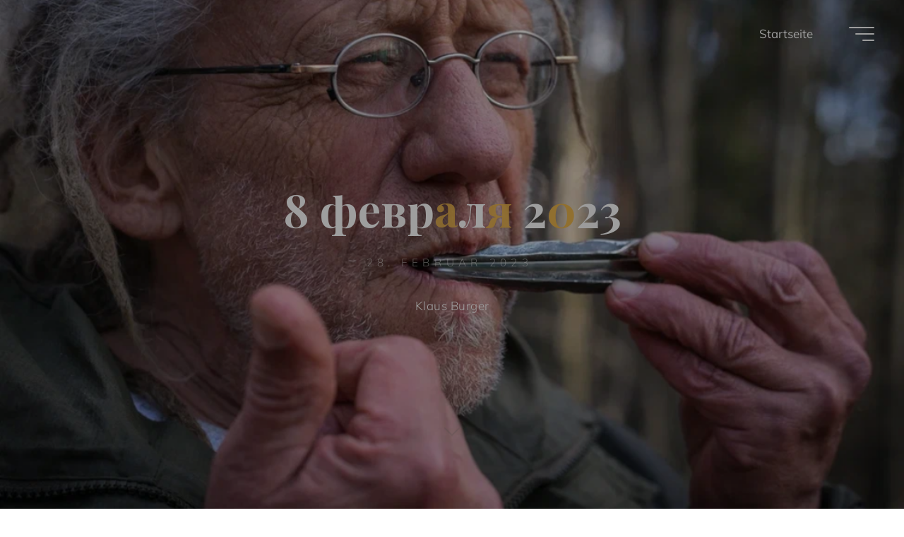

--- FILE ---
content_type: text/css
request_url: https://klaus-burger.com/wp-content/uploads/fonts/ae2015b2f51d46717e2ccde87235bfcf/font.css?v=1669639666
body_size: 738
content:
/*
 * Font file created by Local Google Fonts 0.19
 * Created: Mon, 28 Nov 2022 12:47:45 +0000
 * Handle: bravada-googlefonts
 * Original URL: //fonts.googleapis.com/css?family=Muli%3A%7CPlayfair+Display%3A%7CMuli%3A100%2C200%2C300%2C400%2C500%2C600%2C700%2C800%2C900%7CPlayfair+Display%3A700
*/

/* vietnamese */
@font-face {
  font-family: 'Muli';
  font-style: normal;
  font-weight: 200;
  src: url(https://klaus-burger.com/wp-content/uploads/fonts/ae2015b2f51d46717e2ccde87235bfcf/muli-vietnamese-v28-normal-200.woff2?c=1669639665) format('woff2');
  unicode-range: U+0102-0103, U+0110-0111, U+0128-0129, U+0168-0169, U+01A0-01A1, U+01AF-01B0, U+1EA0-1EF9, U+20AB;
}
/* latin-ext */
@font-face {
  font-family: 'Muli';
  font-style: normal;
  font-weight: 200;
  src: url(https://klaus-burger.com/wp-content/uploads/fonts/ae2015b2f51d46717e2ccde87235bfcf/muli-latin-ext-v28-normal-200.woff2?c=1669639665) format('woff2');
  unicode-range: U+0100-024F, U+0259, U+1E00-1EFF, U+2020, U+20A0-20AB, U+20AD-20CF, U+2113, U+2C60-2C7F, U+A720-A7FF;
}
/* latin */
@font-face {
  font-family: 'Muli';
  font-style: normal;
  font-weight: 200;
  src: url(https://klaus-burger.com/wp-content/uploads/fonts/ae2015b2f51d46717e2ccde87235bfcf/muli-latin-v28-normal-200.woff2?c=1669639665) format('woff2');
  unicode-range: U+0000-00FF, U+0131, U+0152-0153, U+02BB-02BC, U+02C6, U+02DA, U+02DC, U+2000-206F, U+2074, U+20AC, U+2122, U+2191, U+2193, U+2212, U+2215, U+FEFF, U+FFFD;
}
/* vietnamese */
@font-face {
  font-family: 'Muli';
  font-style: normal;
  font-weight: 300;
  src: url(https://klaus-burger.com/wp-content/uploads/fonts/ae2015b2f51d46717e2ccde87235bfcf/muli-vietnamese-v28-normal-200.woff2?c=1669639665) format('woff2');
  unicode-range: U+0102-0103, U+0110-0111, U+0128-0129, U+0168-0169, U+01A0-01A1, U+01AF-01B0, U+1EA0-1EF9, U+20AB;
}
/* latin-ext */
@font-face {
  font-family: 'Muli';
  font-style: normal;
  font-weight: 300;
  src: url(https://klaus-burger.com/wp-content/uploads/fonts/ae2015b2f51d46717e2ccde87235bfcf/muli-latin-ext-v28-normal-200.woff2?c=1669639665) format('woff2');
  unicode-range: U+0100-024F, U+0259, U+1E00-1EFF, U+2020, U+20A0-20AB, U+20AD-20CF, U+2113, U+2C60-2C7F, U+A720-A7FF;
}
/* latin */
@font-face {
  font-family: 'Muli';
  font-style: normal;
  font-weight: 300;
  src: url(https://klaus-burger.com/wp-content/uploads/fonts/ae2015b2f51d46717e2ccde87235bfcf/muli-latin-v28-normal-200.woff2?c=1669639665) format('woff2');
  unicode-range: U+0000-00FF, U+0131, U+0152-0153, U+02BB-02BC, U+02C6, U+02DA, U+02DC, U+2000-206F, U+2074, U+20AC, U+2122, U+2191, U+2193, U+2212, U+2215, U+FEFF, U+FFFD;
}
/* vietnamese */
@font-face {
  font-family: 'Muli';
  font-style: normal;
  font-weight: 400;
  src: url(https://klaus-burger.com/wp-content/uploads/fonts/ae2015b2f51d46717e2ccde87235bfcf/muli-vietnamese-v28-normal-200.woff2?c=1669639665) format('woff2');
  unicode-range: U+0102-0103, U+0110-0111, U+0128-0129, U+0168-0169, U+01A0-01A1, U+01AF-01B0, U+1EA0-1EF9, U+20AB;
}
/* latin-ext */
@font-face {
  font-family: 'Muli';
  font-style: normal;
  font-weight: 400;
  src: url(https://klaus-burger.com/wp-content/uploads/fonts/ae2015b2f51d46717e2ccde87235bfcf/muli-latin-ext-v28-normal-200.woff2?c=1669639665) format('woff2');
  unicode-range: U+0100-024F, U+0259, U+1E00-1EFF, U+2020, U+20A0-20AB, U+20AD-20CF, U+2113, U+2C60-2C7F, U+A720-A7FF;
}
/* latin */
@font-face {
  font-family: 'Muli';
  font-style: normal;
  font-weight: 400;
  src: url(https://klaus-burger.com/wp-content/uploads/fonts/ae2015b2f51d46717e2ccde87235bfcf/muli-latin-v28-normal-200.woff2?c=1669639665) format('woff2');
  unicode-range: U+0000-00FF, U+0131, U+0152-0153, U+02BB-02BC, U+02C6, U+02DA, U+02DC, U+2000-206F, U+2074, U+20AC, U+2122, U+2191, U+2193, U+2212, U+2215, U+FEFF, U+FFFD;
}
/* vietnamese */
@font-face {
  font-family: 'Muli';
  font-style: normal;
  font-weight: 500;
  src: url(https://klaus-burger.com/wp-content/uploads/fonts/ae2015b2f51d46717e2ccde87235bfcf/muli-vietnamese-v28-normal-200.woff2?c=1669639665) format('woff2');
  unicode-range: U+0102-0103, U+0110-0111, U+0128-0129, U+0168-0169, U+01A0-01A1, U+01AF-01B0, U+1EA0-1EF9, U+20AB;
}
/* latin-ext */
@font-face {
  font-family: 'Muli';
  font-style: normal;
  font-weight: 500;
  src: url(https://klaus-burger.com/wp-content/uploads/fonts/ae2015b2f51d46717e2ccde87235bfcf/muli-latin-ext-v28-normal-200.woff2?c=1669639665) format('woff2');
  unicode-range: U+0100-024F, U+0259, U+1E00-1EFF, U+2020, U+20A0-20AB, U+20AD-20CF, U+2113, U+2C60-2C7F, U+A720-A7FF;
}
/* latin */
@font-face {
  font-family: 'Muli';
  font-style: normal;
  font-weight: 500;
  src: url(https://klaus-burger.com/wp-content/uploads/fonts/ae2015b2f51d46717e2ccde87235bfcf/muli-latin-v28-normal-200.woff2?c=1669639665) format('woff2');
  unicode-range: U+0000-00FF, U+0131, U+0152-0153, U+02BB-02BC, U+02C6, U+02DA, U+02DC, U+2000-206F, U+2074, U+20AC, U+2122, U+2191, U+2193, U+2212, U+2215, U+FEFF, U+FFFD;
}
/* vietnamese */
@font-face {
  font-family: 'Muli';
  font-style: normal;
  font-weight: 600;
  src: url(https://klaus-burger.com/wp-content/uploads/fonts/ae2015b2f51d46717e2ccde87235bfcf/muli-vietnamese-v28-normal-200.woff2?c=1669639665) format('woff2');
  unicode-range: U+0102-0103, U+0110-0111, U+0128-0129, U+0168-0169, U+01A0-01A1, U+01AF-01B0, U+1EA0-1EF9, U+20AB;
}
/* latin-ext */
@font-face {
  font-family: 'Muli';
  font-style: normal;
  font-weight: 600;
  src: url(https://klaus-burger.com/wp-content/uploads/fonts/ae2015b2f51d46717e2ccde87235bfcf/muli-latin-ext-v28-normal-200.woff2?c=1669639665) format('woff2');
  unicode-range: U+0100-024F, U+0259, U+1E00-1EFF, U+2020, U+20A0-20AB, U+20AD-20CF, U+2113, U+2C60-2C7F, U+A720-A7FF;
}
/* latin */
@font-face {
  font-family: 'Muli';
  font-style: normal;
  font-weight: 600;
  src: url(https://klaus-burger.com/wp-content/uploads/fonts/ae2015b2f51d46717e2ccde87235bfcf/muli-latin-v28-normal-200.woff2?c=1669639665) format('woff2');
  unicode-range: U+0000-00FF, U+0131, U+0152-0153, U+02BB-02BC, U+02C6, U+02DA, U+02DC, U+2000-206F, U+2074, U+20AC, U+2122, U+2191, U+2193, U+2212, U+2215, U+FEFF, U+FFFD;
}
/* vietnamese */
@font-face {
  font-family: 'Muli';
  font-style: normal;
  font-weight: 700;
  src: url(https://klaus-burger.com/wp-content/uploads/fonts/ae2015b2f51d46717e2ccde87235bfcf/muli-vietnamese-v28-normal-200.woff2?c=1669639665) format('woff2');
  unicode-range: U+0102-0103, U+0110-0111, U+0128-0129, U+0168-0169, U+01A0-01A1, U+01AF-01B0, U+1EA0-1EF9, U+20AB;
}
/* latin-ext */
@font-face {
  font-family: 'Muli';
  font-style: normal;
  font-weight: 700;
  src: url(https://klaus-burger.com/wp-content/uploads/fonts/ae2015b2f51d46717e2ccde87235bfcf/muli-latin-ext-v28-normal-200.woff2?c=1669639665) format('woff2');
  unicode-range: U+0100-024F, U+0259, U+1E00-1EFF, U+2020, U+20A0-20AB, U+20AD-20CF, U+2113, U+2C60-2C7F, U+A720-A7FF;
}
/* latin */
@font-face {
  font-family: 'Muli';
  font-style: normal;
  font-weight: 700;
  src: url(https://klaus-burger.com/wp-content/uploads/fonts/ae2015b2f51d46717e2ccde87235bfcf/muli-latin-v28-normal-200.woff2?c=1669639665) format('woff2');
  unicode-range: U+0000-00FF, U+0131, U+0152-0153, U+02BB-02BC, U+02C6, U+02DA, U+02DC, U+2000-206F, U+2074, U+20AC, U+2122, U+2191, U+2193, U+2212, U+2215, U+FEFF, U+FFFD;
}
/* vietnamese */
@font-face {
  font-family: 'Muli';
  font-style: normal;
  font-weight: 800;
  src: url(https://klaus-burger.com/wp-content/uploads/fonts/ae2015b2f51d46717e2ccde87235bfcf/muli-vietnamese-v28-normal-200.woff2?c=1669639665) format('woff2');
  unicode-range: U+0102-0103, U+0110-0111, U+0128-0129, U+0168-0169, U+01A0-01A1, U+01AF-01B0, U+1EA0-1EF9, U+20AB;
}
/* latin-ext */
@font-face {
  font-family: 'Muli';
  font-style: normal;
  font-weight: 800;
  src: url(https://klaus-burger.com/wp-content/uploads/fonts/ae2015b2f51d46717e2ccde87235bfcf/muli-latin-ext-v28-normal-200.woff2?c=1669639665) format('woff2');
  unicode-range: U+0100-024F, U+0259, U+1E00-1EFF, U+2020, U+20A0-20AB, U+20AD-20CF, U+2113, U+2C60-2C7F, U+A720-A7FF;
}
/* latin */
@font-face {
  font-family: 'Muli';
  font-style: normal;
  font-weight: 800;
  src: url(https://klaus-burger.com/wp-content/uploads/fonts/ae2015b2f51d46717e2ccde87235bfcf/muli-latin-v28-normal-200.woff2?c=1669639665) format('woff2');
  unicode-range: U+0000-00FF, U+0131, U+0152-0153, U+02BB-02BC, U+02C6, U+02DA, U+02DC, U+2000-206F, U+2074, U+20AC, U+2122, U+2191, U+2193, U+2212, U+2215, U+FEFF, U+FFFD;
}
/* vietnamese */
@font-face {
  font-family: 'Muli';
  font-style: normal;
  font-weight: 900;
  src: url(https://klaus-burger.com/wp-content/uploads/fonts/ae2015b2f51d46717e2ccde87235bfcf/muli-vietnamese-v28-normal-200.woff2?c=1669639665) format('woff2');
  unicode-range: U+0102-0103, U+0110-0111, U+0128-0129, U+0168-0169, U+01A0-01A1, U+01AF-01B0, U+1EA0-1EF9, U+20AB;
}
/* latin-ext */
@font-face {
  font-family: 'Muli';
  font-style: normal;
  font-weight: 900;
  src: url(https://klaus-burger.com/wp-content/uploads/fonts/ae2015b2f51d46717e2ccde87235bfcf/muli-latin-ext-v28-normal-200.woff2?c=1669639665) format('woff2');
  unicode-range: U+0100-024F, U+0259, U+1E00-1EFF, U+2020, U+20A0-20AB, U+20AD-20CF, U+2113, U+2C60-2C7F, U+A720-A7FF;
}
/* latin */
@font-face {
  font-family: 'Muli';
  font-style: normal;
  font-weight: 900;
  src: url(https://klaus-burger.com/wp-content/uploads/fonts/ae2015b2f51d46717e2ccde87235bfcf/muli-latin-v28-normal-200.woff2?c=1669639665) format('woff2');
  unicode-range: U+0000-00FF, U+0131, U+0152-0153, U+02BB-02BC, U+02C6, U+02DA, U+02DC, U+2000-206F, U+2074, U+20AC, U+2122, U+2191, U+2193, U+2212, U+2215, U+FEFF, U+FFFD;
}
/* cyrillic */
@font-face {
  font-family: 'Playfair Display';
  font-style: normal;
  font-weight: 400;
  src: url(https://klaus-burger.com/wp-content/uploads/fonts/ae2015b2f51d46717e2ccde87235bfcf/playfair-display-cyrillic-v30-normal-400.woff2?c=1669639666) format('woff2');
  unicode-range: U+0301, U+0400-045F, U+0490-0491, U+04B0-04B1, U+2116;
}
/* vietnamese */
@font-face {
  font-family: 'Playfair Display';
  font-style: normal;
  font-weight: 400;
  src: url(https://klaus-burger.com/wp-content/uploads/fonts/ae2015b2f51d46717e2ccde87235bfcf/playfair-display-vietnamese-v30-normal-400.woff2?c=1669639666) format('woff2');
  unicode-range: U+0102-0103, U+0110-0111, U+0128-0129, U+0168-0169, U+01A0-01A1, U+01AF-01B0, U+1EA0-1EF9, U+20AB;
}
/* latin-ext */
@font-face {
  font-family: 'Playfair Display';
  font-style: normal;
  font-weight: 400;
  src: url(https://klaus-burger.com/wp-content/uploads/fonts/ae2015b2f51d46717e2ccde87235bfcf/playfair-display-latin-ext-v30-normal-400.woff2?c=1669639666) format('woff2');
  unicode-range: U+0100-024F, U+0259, U+1E00-1EFF, U+2020, U+20A0-20AB, U+20AD-20CF, U+2113, U+2C60-2C7F, U+A720-A7FF;
}
/* latin */
@font-face {
  font-family: 'Playfair Display';
  font-style: normal;
  font-weight: 400;
  src: url(https://klaus-burger.com/wp-content/uploads/fonts/ae2015b2f51d46717e2ccde87235bfcf/playfair-display-latin-v30-normal-400.woff2?c=1669639666) format('woff2');
  unicode-range: U+0000-00FF, U+0131, U+0152-0153, U+02BB-02BC, U+02C6, U+02DA, U+02DC, U+2000-206F, U+2074, U+20AC, U+2122, U+2191, U+2193, U+2212, U+2215, U+FEFF, U+FFFD;
}
/* cyrillic */
@font-face {
  font-family: 'Playfair Display';
  font-style: normal;
  font-weight: 700;
  src: url(https://klaus-burger.com/wp-content/uploads/fonts/ae2015b2f51d46717e2ccde87235bfcf/playfair-display-cyrillic-v30-normal-400.woff2?c=1669639666) format('woff2');
  unicode-range: U+0301, U+0400-045F, U+0490-0491, U+04B0-04B1, U+2116;
}
/* vietnamese */
@font-face {
  font-family: 'Playfair Display';
  font-style: normal;
  font-weight: 700;
  src: url(https://klaus-burger.com/wp-content/uploads/fonts/ae2015b2f51d46717e2ccde87235bfcf/playfair-display-vietnamese-v30-normal-400.woff2?c=1669639666) format('woff2');
  unicode-range: U+0102-0103, U+0110-0111, U+0128-0129, U+0168-0169, U+01A0-01A1, U+01AF-01B0, U+1EA0-1EF9, U+20AB;
}
/* latin-ext */
@font-face {
  font-family: 'Playfair Display';
  font-style: normal;
  font-weight: 700;
  src: url(https://klaus-burger.com/wp-content/uploads/fonts/ae2015b2f51d46717e2ccde87235bfcf/playfair-display-latin-ext-v30-normal-400.woff2?c=1669639666) format('woff2');
  unicode-range: U+0100-024F, U+0259, U+1E00-1EFF, U+2020, U+20A0-20AB, U+20AD-20CF, U+2113, U+2C60-2C7F, U+A720-A7FF;
}
/* latin */
@font-face {
  font-family: 'Playfair Display';
  font-style: normal;
  font-weight: 700;
  src: url(https://klaus-burger.com/wp-content/uploads/fonts/ae2015b2f51d46717e2ccde87235bfcf/playfair-display-latin-v30-normal-400.woff2?c=1669639666) format('woff2');
  unicode-range: U+0000-00FF, U+0131, U+0152-0153, U+02BB-02BC, U+02C6, U+02DA, U+02DC, U+2000-206F, U+2074, U+20AC, U+2122, U+2191, U+2193, U+2212, U+2215, U+FEFF, U+FFFD;
}
